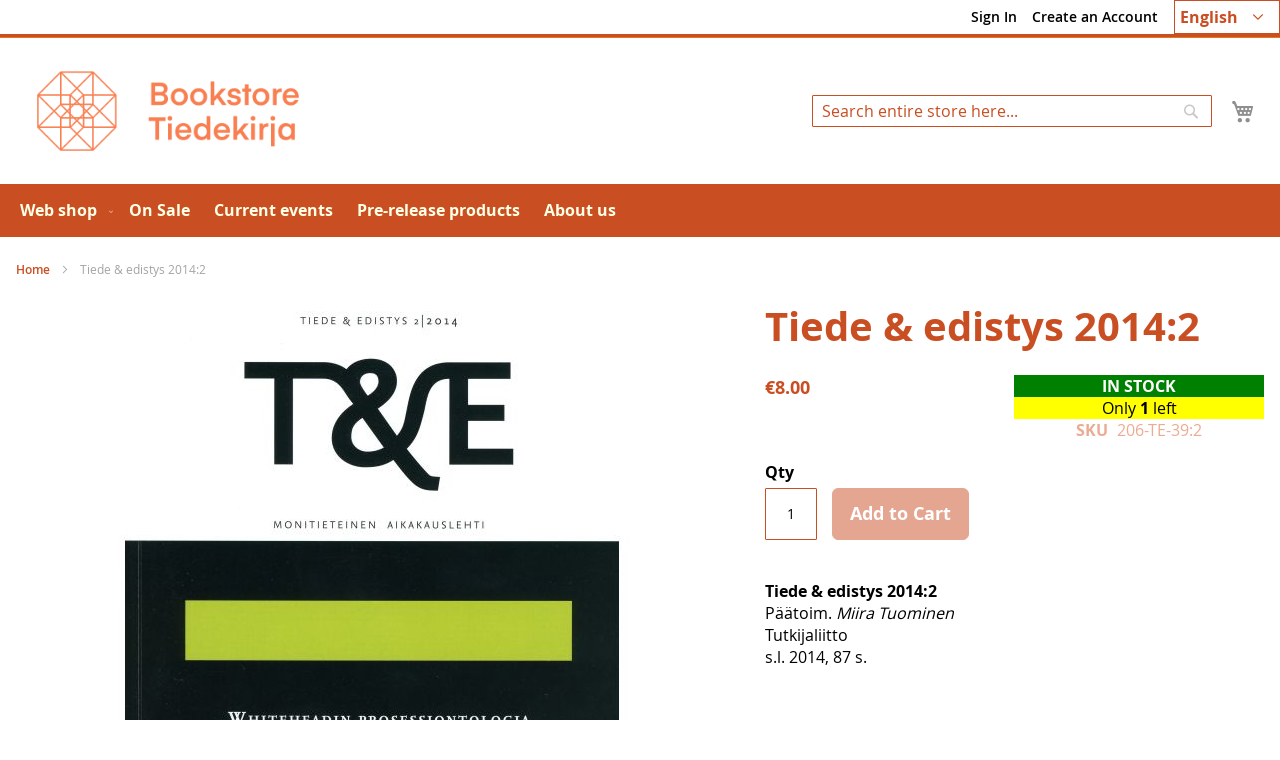

--- FILE ---
content_type: text/html; charset=UTF-8
request_url: https://tiedekirja.fi/en/tiede-edistys-2014-2
body_size: 13480
content:
<!doctype html>
<html lang="en">
    <head prefix="og: http://ogp.me/ns# fb: http://ogp.me/ns/fb# product: http://ogp.me/ns/product#">
        <script>
    var LOCALE = 'en\u002DUS';
    var BASE_URL = 'https\u003A\u002F\u002Ftiedekirja.fi\u002Fen\u002F';
    var require = {
        'baseUrl': 'https\u003A\u002F\u002Ftiedekirja.fi\u002Fstatic\u002Fversion1766999126\u002Ffrontend\u002FTSV\u002FBokhandel\u002Fen_US'
    };</script>        <meta charset="utf-8"/>
<meta name="title" content="Tiede &amp; edistys 2014:2"/>
<meta name="description" content="Bookstore Tiedekirja distributes publications issued by the Finnish learned societies in its webstore and shop."/>
<meta name="keywords" content="Bookstore Tiedekirja, kirja, tsv, kirjamyynti, tieteellinen, lehti"/>
<meta name="robots" content="INDEX,FOLLOW"/>
<meta name="viewport" content="width=device-width, initial-scale=1"/>
<meta name="format-detection" content="telephone=no"/>
<title>Tiede &amp; edistys 2014:2</title>
<link  rel="stylesheet" type="text/css"  media="all" href="https://tiedekirja.fi/static/version1766999126/frontend/TSV/Bokhandel/en_US/mage/calendar.css" />
<link  rel="stylesheet" type="text/css"  media="all" href="https://tiedekirja.fi/static/version1766999126/frontend/TSV/Bokhandel/en_US/Markup_ShippingSuite/css/agent-search.css" />
<link  rel="stylesheet" type="text/css"  media="all" href="https://tiedekirja.fi/static/version1766999126/frontend/TSV/Bokhandel/en_US/Paytrail_PaymentService/css/payment-page-bypass.css" />
<link  rel="stylesheet" type="text/css"  media="all" href="https://tiedekirja.fi/static/version1766999126/frontend/TSV/Bokhandel/en_US/css/styles-m.css" />
<link  rel="stylesheet" type="text/css"  media="all" href="https://tiedekirja.fi/static/version1766999126/frontend/TSV/Bokhandel/en_US/mage/gallery/gallery.css" />
<link  rel="stylesheet" type="text/css"  media="all" href="https://tiedekirja.fi/static/version1766999126/frontend/TSV/Bokhandel/en_US/jquery/uppy/dist/uppy-custom.css" />
<link  rel="stylesheet" type="text/css"  media="all" href="https://tiedekirja.fi/static/version1766999126/frontend/TSV/Bokhandel/en_US/TSV_Ennakkomarkkinointi/css/source/estimated.css" />
<link  rel="stylesheet" type="text/css"  media="screen and (min-width: 768px)" href="https://tiedekirja.fi/static/version1766999126/frontend/TSV/Bokhandel/en_US/css/styles-l.css" />
<link  rel="stylesheet" type="text/css"  media="print" href="https://tiedekirja.fi/static/version1766999126/frontend/TSV/Bokhandel/en_US/css/print.css" />
<script  type="text/javascript"  src="https://tiedekirja.fi/static/version1766999126/frontend/TSV/Bokhandel/en_US/requirejs/require.js"></script>
<script  type="text/javascript"  src="https://tiedekirja.fi/static/version1766999126/frontend/TSV/Bokhandel/en_US/mage/requirejs/mixins.js"></script>
<script  type="text/javascript"  src="https://tiedekirja.fi/static/version1766999126/frontend/TSV/Bokhandel/en_US/requirejs-config.js"></script>
<link rel="preload" as="font" crossorigin="anonymous" href="https://tiedekirja.fi/static/version1766999126/frontend/TSV/Bokhandel/en_US/fonts/opensans/light/opensans-300.woff2" />
<link rel="preload" as="font" crossorigin="anonymous" href="https://tiedekirja.fi/static/version1766999126/frontend/TSV/Bokhandel/en_US/fonts/opensans/regular/opensans-400.woff2" />
<link rel="preload" as="font" crossorigin="anonymous" href="https://tiedekirja.fi/static/version1766999126/frontend/TSV/Bokhandel/en_US/fonts/opensans/semibold/opensans-600.woff2" />
<link rel="preload" as="font" crossorigin="anonymous" href="https://tiedekirja.fi/static/version1766999126/frontend/TSV/Bokhandel/en_US/fonts/opensans/bold/opensans-700.woff2" />
<link  rel="canonical" href="https://tiedekirja.fi/en/tiede-edistys-2014-2" />
<link  rel="icon" type="image/x-icon" href="https://tiedekirja.fi/media/favicon/websites/1/TK_favicon.ico" />
<link  rel="shortcut icon" type="image/x-icon" href="https://tiedekirja.fi/media/favicon/websites/1/TK_favicon.ico" />
 <meta name="p:domain_verify" content="qopOXjUAh6Axrmmt8fMbdn9oncjY5psh"/>             <script type="text/x-magento-init">
        {
            "*": {
                "Magento_PageCache/js/form-key-provider": {
                    "isPaginationCacheEnabled":
                        1                }
            }
        }
    </script>

<meta property="og:type" content="product" />
<meta property="og:title"
      content="Tiede&#x20;&amp;&#x20;edistys&#x20;2014&#x3A;2" />
<meta property="og:image"
      content="https://tiedekirja.fi/media/catalog/product/cache/ef200036b25cc0ac181808676d5a7f6e/3/2/32774.jpg" />
<meta property="og:description"
      content="Tiede&#x20;&amp;&#x20;edistys&#x20;2014&#x3A;2P&#xE4;&#xE4;toim.&#x20;Miira&#x20;TuominenTutkijaliittos.l.&#x20;2014,&#x20;87&#x20;s." />
<meta property="og:url" content="https://tiedekirja.fi/en/tiede-edistys-2014-2" />
    <meta property="product:price:amount" content="8"/>
    <meta property="product:price:currency"
      content="EUR"/>
    </head>
    <body data-container="body"
          data-mage-init='{"loaderAjax": {}, "loader": { "icon": "https://tiedekirja.fi/static/version1766999126/frontend/TSV/Bokhandel/en_US/images/loader-2.gif"}}'
        id="html-body" itemtype="http://schema.org/Product" itemscope="itemscope" class="catalog-product-view product-tiede-edistys-2014-2 page-layout-1column">
        
<script type="text/x-magento-init">
    {
        "*": {
            "Magento_PageBuilder/js/widget-initializer": {
                "config": {"[data-content-type=\"slider\"][data-appearance=\"default\"]":{"Magento_PageBuilder\/js\/content-type\/slider\/appearance\/default\/widget":false},"[data-content-type=\"map\"]":{"Magento_PageBuilder\/js\/content-type\/map\/appearance\/default\/widget":false},"[data-content-type=\"row\"]":{"Magento_PageBuilder\/js\/content-type\/row\/appearance\/default\/widget":false},"[data-content-type=\"tabs\"]":{"Magento_PageBuilder\/js\/content-type\/tabs\/appearance\/default\/widget":false},"[data-content-type=\"slide\"]":{"Magento_PageBuilder\/js\/content-type\/slide\/appearance\/default\/widget":{"buttonSelector":".pagebuilder-slide-button","showOverlay":"hover","dataRole":"slide"}},"[data-content-type=\"banner\"]":{"Magento_PageBuilder\/js\/content-type\/banner\/appearance\/default\/widget":{"buttonSelector":".pagebuilder-banner-button","showOverlay":"hover","dataRole":"banner"}},"[data-content-type=\"buttons\"]":{"Magento_PageBuilder\/js\/content-type\/buttons\/appearance\/inline\/widget":false},"[data-content-type=\"products\"][data-appearance=\"carousel\"]":{"Magento_PageBuilder\/js\/content-type\/products\/appearance\/carousel\/widget":false}},
                "breakpoints": {"desktop":{"label":"Desktop","stage":true,"default":true,"class":"desktop-switcher","icon":"Magento_PageBuilder::css\/images\/switcher\/switcher-desktop.svg","conditions":{"min-width":"1024px"},"options":{"products":{"default":{"slidesToShow":"5"}}}},"tablet":{"conditions":{"max-width":"1024px","min-width":"768px"},"options":{"products":{"default":{"slidesToShow":"4"},"continuous":{"slidesToShow":"3"}}}},"mobile":{"label":"Mobile","stage":true,"class":"mobile-switcher","icon":"Magento_PageBuilder::css\/images\/switcher\/switcher-mobile.svg","media":"only screen and (max-width: 768px)","conditions":{"max-width":"768px","min-width":"640px"},"options":{"products":{"default":{"slidesToShow":"3"}}}},"mobile-small":{"conditions":{"max-width":"640px"},"options":{"products":{"default":{"slidesToShow":"2"},"continuous":{"slidesToShow":"1"}}}}}            }
        }
    }
</script>

<div class="cookie-status-message" id="cookie-status">
    The store will not work correctly when cookies are disabled.</div>
<script type="text&#x2F;javascript">document.querySelector("#cookie-status").style.display = "none";</script>
<script type="text/x-magento-init">
    {
        "*": {
            "cookieStatus": {}
        }
    }
</script>

<script type="text/x-magento-init">
    {
        "*": {
            "mage/cookies": {
                "expires": null,
                "path": "\u002F",
                "domain": ".tiedekirja.fi",
                "secure": true,
                "lifetime": "3600"
            }
        }
    }
</script>
    <noscript>
        <div class="message global noscript">
            <div class="content">
                <p>
                    <strong>JavaScript seems to be disabled in your browser.</strong>
                    <span>
                        For the best experience on our site, be sure to turn on Javascript in your browser.                    </span>
                </p>
            </div>
        </div>
    </noscript>
    <div role="alertdialog"
         tabindex="-1"
         class="message global cookie"
         id="notice-cookie-block">
        <div role="document" class="content" tabindex="0">
            <p>
                <strong>We use cookies to make your experience better.</strong>
                <span>To comply with the new e-Privacy directive, we need to ask for your consent to set the cookies.                </span>
                <a href="https://tiedekirja.fi/en/privacy-policy-cookie-restriction-mode/">Learn more</a>.            </p>
            <div class="actions">
                <button id="btn-cookie-allow" class="action allow primary">
                    <span>Allow Cookies</span>
                </button>
            </div>
        </div>
    </div>
    <script type="text&#x2F;javascript">    var elemn5FKLjI9Array = document.querySelectorAll('div#notice-cookie-block');
    if(elemn5FKLjI9Array.length !== 'undefined'){
        elemn5FKLjI9Array.forEach(function(element) {
            if (element) {
                element.style.display = 'none';

            }
        });
    }</script>    <script type="text/x-magento-init">
        {
            "#notice-cookie-block": {
                "cookieNotices": {
                    "cookieAllowButtonSelector": "#btn-cookie-allow",
                    "cookieName": "user_allowed_save_cookie",
                    "cookieValue": {"1":1},
                    "cookieLifetime": 31536000,
                    "noCookiesUrl": "https\u003A\u002F\u002Ftiedekirja.fi\u002Fen\u002Fcookie\u002Findex\u002FnoCookies\u002F"
                }
            }
        }
    </script>

<script>
    window.cookiesConfig = window.cookiesConfig || {};
    window.cookiesConfig.secure = true;
</script><script>    require.config({
        map: {
            '*': {
                wysiwygAdapter: 'mage/adminhtml/wysiwyg/tiny_mce/tinymceAdapter'
            }
        }
    });</script><script>    require.config({
        paths: {
            googleMaps: 'https\u003A\u002F\u002Fmaps.googleapis.com\u002Fmaps\u002Fapi\u002Fjs\u003Fv\u003D3.53\u0026key\u003D'
        },
        config: {
            'Magento_PageBuilder/js/utils/map': {
                style: '',
            },
            'Magento_PageBuilder/js/content-type/map/preview': {
                apiKey: '',
                apiKeyErrorMessage: 'You\u0020must\u0020provide\u0020a\u0020valid\u0020\u003Ca\u0020href\u003D\u0027https\u003A\u002F\u002Ftiedekirja.fi\u002Fen\u002Fadminhtml\u002Fsystem_config\u002Fedit\u002Fsection\u002Fcms\u002F\u0023cms_pagebuilder\u0027\u0020target\u003D\u0027_blank\u0027\u003EGoogle\u0020Maps\u0020API\u0020key\u003C\u002Fa\u003E\u0020to\u0020use\u0020a\u0020map.'
            },
            'Magento_PageBuilder/js/form/element/map': {
                apiKey: '',
                apiKeyErrorMessage: 'You\u0020must\u0020provide\u0020a\u0020valid\u0020\u003Ca\u0020href\u003D\u0027https\u003A\u002F\u002Ftiedekirja.fi\u002Fen\u002Fadminhtml\u002Fsystem_config\u002Fedit\u002Fsection\u002Fcms\u002F\u0023cms_pagebuilder\u0027\u0020target\u003D\u0027_blank\u0027\u003EGoogle\u0020Maps\u0020API\u0020key\u003C\u002Fa\u003E\u0020to\u0020use\u0020a\u0020map.'
            },
        }
    });</script><script>
    require.config({
        shim: {
            'Magento_PageBuilder/js/utils/map': {
                deps: ['googleMaps']
            }
        }
    });</script><div class="page-wrapper"><header class="page-header"><div class="panel wrapper"><div class="panel header"><a class="action skip contentarea"
   href="#contentarea">
    <span>
        Skip to Content    </span>
</a>



        <div class="switcher language switcher-language" data-ui-id="language-switcher" id="switcher-language">
        <strong class="label switcher-label"><span>Language</span></strong>
        <div class="actions dropdown options switcher-options">
            <div class="action toggle switcher-trigger"
                 id="switcher-language-trigger"
                 data-mage-init='{"dropdown":{}}'
                 data-toggle="dropdown"
                 data-trigger-keypress-button="true">
                <strong class="view-en">

					<span title="chosen language">English</span>

                </strong>
            </div>
            <ul class="dropdown switcher-dropdown"
                data-target="dropdown">
                                                            <li class="view-fi switcher-option">
                            <a title="choose your language" href="https://tiedekirja.fi/en/stores/store/redirect/___store/fi/___from_store/en/uenc/aHR0cHM6Ly90aWVkZWtpcmphLmZpL2ZpL3RpZWRlLWVkaXN0eXMtMjAxNC0y/">
                                Suomi                            </a>
                        </li>
                                                                                <li class="view-sv switcher-option">
                            <a title="choose your language" href="https://tiedekirja.fi/en/stores/store/redirect/___store/sv/___from_store/en/uenc/aHR0cHM6Ly90aWVkZWtpcmphLmZpL3N2L3RpZWRlLWVkaXN0eXMtMjAxNC0y/">
                                Svenska                            </a>
                        </li>
                                                                                    </ul>
        </div>
    </div>
<ul class="header links">    <li class="greet welcome" data-bind="scope: 'customer'">
        <!-- ko if: customer().fullname  -->
        <span class="logged-in"
              data-bind="text: new String('Welcome, %1!').
              replace('%1', customer().fullname)">
        </span>
        <!-- /ko -->
        <!-- ko ifnot: customer().fullname  -->
        <span class="not-logged-in"
              data-bind="text: ''"></span>
                <!-- /ko -->
    </li>
        <script type="text/x-magento-init">
        {
            "*": {
                "Magento_Ui/js/core/app": {
                    "components": {
                        "customer": {
                            "component": "Magento_Customer/js/view/customer"
                        }
                    }
                }
            }
        }
    </script>
<li class="link authorization-link" data-label="or">
    <a href="https://tiedekirja.fi/en/customer/account/login/referer/aHR0cHM6Ly90aWVkZWtpcmphLmZpL2VuL3RpZWRlLWVkaXN0eXMtMjAxNC0y/"        >Sign In</a>
</li>
<li><a href="https://tiedekirja.fi/en/customer/account/create/" id="idaBiwgs4q" >Create an Account</a></li></ul></div></div><div class="header content"><span data-action="toggle-nav" class="action nav-toggle"><span>Toggle Nav</span></span>
<a
    class="logo"
    href="https://tiedekirja.fi/en/"
    title="logo&#x20;of&#x20;Bookstore&#x20;Tiedekirja"
    aria-label="store logo">
    <img src="https://tiedekirja.fi/media/logo/stores/1/logo-tiedekirja-en.png"
         title="logo&#x20;of&#x20;Bookstore&#x20;Tiedekirja"
         alt="logo&#x20;of&#x20;Bookstore&#x20;Tiedekirja"
            width="600"            height="80"    />
</a>

<div data-block="minicart" class="minicart-wrapper">
    <a class="action showcart" href="https://tiedekirja.fi/en/checkout/cart/"
       data-bind="scope: 'minicart_content'">
        <span class="text">My Cart</span>
        <span class="counter qty empty"
              data-bind="css: { empty: !!getCartParam('summary_count') == false && !isLoading() },
               blockLoader: isLoading">
            <span class="counter-number">
                <!-- ko if: getCartParam('summary_count') -->
                <!-- ko text: getCartParam('summary_count').toLocaleString(window.LOCALE) --><!-- /ko -->
                <!-- /ko -->
            </span>
            <span class="counter-label">
            <!-- ko if: getCartParam('summary_count') -->
                <!-- ko text: getCartParam('summary_count').toLocaleString(window.LOCALE) --><!-- /ko -->
                <!-- ko i18n: 'items' --><!-- /ko -->
            <!-- /ko -->
            </span>
        </span>
    </a>
            <div class="block block-minicart"
             data-role="dropdownDialog"
             data-mage-init='{"dropdownDialog":{
                "appendTo":"[data-block=minicart]",
                "triggerTarget":".showcart",
                "timeout": "2000",
                "closeOnMouseLeave": false,
                "closeOnEscape": true,
                "triggerClass":"active",
                "parentClass":"active",
                "buttons":[]}}'>
            <div id="minicart-content-wrapper" data-bind="scope: 'minicart_content'">
                <!-- ko template: getTemplate() --><!-- /ko -->
            </div>
                    </div>
        <script>window.checkout = {"shoppingCartUrl":"https:\/\/tiedekirja.fi\/en\/checkout\/cart\/","checkoutUrl":"https:\/\/tiedekirja.fi\/en\/checkout\/","updateItemQtyUrl":"https:\/\/tiedekirja.fi\/en\/checkout\/sidebar\/updateItemQty\/","removeItemUrl":"https:\/\/tiedekirja.fi\/en\/checkout\/sidebar\/removeItem\/","imageTemplate":"Magento_Catalog\/product\/image_with_borders","baseUrl":"https:\/\/tiedekirja.fi\/en\/","minicartMaxItemsVisible":5,"websiteId":"1","maxItemsToDisplay":10,"storeId":"1","storeGroupId":"1","customerLoginUrl":"https:\/\/tiedekirja.fi\/en\/customer\/account\/login\/referer\/aHR0cHM6Ly90aWVkZWtpcmphLmZpL2VuL3RpZWRlLWVkaXN0eXMtMjAxNC0y\/","isRedirectRequired":false,"autocomplete":"off","captcha":{"user_login":{"isCaseSensitive":false,"imageHeight":50,"imageSrc":"","refreshUrl":"https:\/\/tiedekirja.fi\/en\/captcha\/refresh\/","isRequired":false,"timestamp":1768062243}}}</script>    <script type="text/x-magento-init">
    {
        "[data-block='minicart']": {
            "Magento_Ui/js/core/app": {"components":{"minicart_content":{"children":{"subtotal.container":{"children":{"subtotal":{"children":{"subtotal.totals":{"config":{"display_cart_subtotal_incl_tax":1,"display_cart_subtotal_excl_tax":0,"template":"Magento_Tax\/checkout\/minicart\/subtotal\/totals"},"children":{"subtotal.totals.msrp":{"component":"Magento_Msrp\/js\/view\/checkout\/minicart\/subtotal\/totals","config":{"displayArea":"minicart-subtotal-hidden","template":"Magento_Msrp\/checkout\/minicart\/subtotal\/totals"}}},"component":"Magento_Tax\/js\/view\/checkout\/minicart\/subtotal\/totals"}},"component":"uiComponent","config":{"template":"Magento_Checkout\/minicart\/subtotal"}}},"component":"uiComponent","config":{"displayArea":"subtotalContainer"}},"item.renderer":{"component":"Magento_Checkout\/js\/view\/cart-item-renderer","config":{"displayArea":"defaultRenderer","template":"Magento_Checkout\/minicart\/item\/default"},"children":{"item.image":{"component":"Magento_Catalog\/js\/view\/image","config":{"template":"Magento_Catalog\/product\/image","displayArea":"itemImage"}},"checkout.cart.item.price.sidebar":{"component":"uiComponent","config":{"template":"Magento_Checkout\/minicart\/item\/price","displayArea":"priceSidebar"}}}},"extra_info":{"component":"uiComponent","config":{"displayArea":"extraInfo"}},"promotion":{"component":"uiComponent","config":{"displayArea":"promotion"}}},"config":{"itemRenderer":{"default":"defaultRenderer","simple":"defaultRenderer","virtual":"defaultRenderer"},"template":"Magento_Checkout\/minicart\/content"},"component":"Magento_Checkout\/js\/view\/minicart"}},"types":[]}        },
        "*": {
            "Magento_Ui/js/block-loader": "https\u003A\u002F\u002Ftiedekirja.fi\u002Fstatic\u002Fversion1766999126\u002Ffrontend\u002FTSV\u002FBokhandel\u002Fen_US\u002Fimages\u002Floader\u002D1.gif"
        }
    }
    </script>
</div>
<div class="block block-search">
    <div class="block block-title"><strong>Search</strong></div>
    <div class="block block-content">
        <form class="form minisearch" id="search_mini_form"
              action="https://tiedekirja.fi/en/catalogsearch/result/" method="get">
                        <div class="field search">
                <label class="label" for="search" data-role="minisearch-label">
                    <span>Search</span>
                </label>
                <div class="control">
                    <input id="search"
                           data-mage-init='{
                            "quickSearch": {
                                "formSelector": "#search_mini_form",
                                "url": "https://tiedekirja.fi/en/search/ajax/suggest/",
                                "destinationSelector": "#search_autocomplete",
                                "minSearchLength": "2"
                            }
                        }'
                           type="text"
                           name="q"
                           value=""
                           placeholder="Search&#x20;entire&#x20;store&#x20;here..."
                           class="input-text"
                           maxlength="128"
                           role="combobox"
                           aria-haspopup="false"
                           aria-autocomplete="both"
                           autocomplete="off"
                           aria-expanded="false"/>
                    <div id="search_autocomplete" class="search-autocomplete"></div>
                    <div class="nested">
    <a class="action advanced" href="https://tiedekirja.fi/en/catalogsearch/advanced/" data-action="advanced-search">
        Advanced Search    </a>
</div>
                </div>
            </div>
            <div class="actions">
                <button type="submit"
                        title="Search"
                        class="action search"
                        aria-label="Search"
                >
                    <span>Search</span>
                </button>
            </div>
        </form>
    </div>
</div>
</div></header>    <div class="sections nav-sections">
                <div class="section-items nav-sections-items"
             data-mage-init='{"tabs":{"openedState":"active"}}'>
                                            <div class="section-item-title nav-sections-item-title"
                     data-role="collapsible">
                    <a class="nav-sections-item-switch"
                       data-toggle="switch" href="#store.menu">
                        Menu                    </a>
                </div>
                <div class="section-item-content nav-sections-item-content"
                     id="store.menu"
                     data-role="content">
                    
<nav class="navigation" data-action="navigation">
    <ul data-mage-init='{"menu":{"responsive":true, "expanded":true, "position":{"my":"left top","at":"left bottom"}}}'>
        <li  class="level0 nav-1 category-item first level-top parent"><a href="https://tiedekirja.fi/en/web-shop"  class="level-top" ><span>Web shop</span></a><ul class="level0 submenu"><li  class="level1 nav-1-1 category-item first"><a href="https://tiedekirja.fi/en/verkkokauppa/kirja" ><span>Books</span></a></li><li  class="level1 nav-1-2 category-item"><a href="https://tiedekirja.fi/en/verkkokauppa/lehti" ><span>Journals</span></a></li><li  class="level1 nav-1-3 category-item parent"><a href="https://tiedekirja.fi/en/verkkokauppa/muut" ><span>Others</span></a><ul class="level1 submenu"><li  class="level2 nav-1-3-1 category-item first"><a href="https://tiedekirja.fi/en/verkkokauppa/muut/cd-levy" ><span>CD-discs</span></a></li><li  class="level2 nav-1-3-2 category-item"><a href="https://tiedekirja.fi/en/verkkokauppa/muut/kalenterit" ><span>Calendars</span></a></li><li  class="level2 nav-1-3-3 category-item"><a href="https://tiedekirja.fi/en/verkkokauppa/muut/pelit" ><span>Games</span></a></li><li  class="level2 nav-1-3-4 category-item"><a href="https://tiedekirja.fi/en/verkkokauppa/muut/tekstiilit" ><span>Textiles</span></a></li><li  class="level2 nav-1-3-5 category-item last"><a href="https://tiedekirja.fi/en/verkkokauppa/muut/tarvikkeet" ><span>Supplies</span></a></li></ul></li><li  class="level1 nav-1-4 category-item"><a href="https://tiedekirja.fi/en/verkkokauppa/uutuudet" ><span>Novelties</span></a></li><li  class="level1 nav-1-5 category-item last"><a href="https://tiedekirja.fi/en/verkkokauppa/arkiston-aarteet" ><span>Archive treasures</span></a></li></ul></li><li  class="level0 nav-2 category-item level-top"><a href="https://tiedekirja.fi/en/on-sale"  class="level-top" ><span>On Sale</span></a></li><li  class="level0 nav-3 category-item level-top"><a href="https://tiedekirja.fi/en/current-events"  class="level-top" ><span>Current events</span></a></li><li  class="level0 nav-4 category-item level-top"><a href="https://tiedekirja.fi/en/ennakko"  class="level-top" ><span>Pre-release products</span></a></li><li  class="level0 nav-5 category-item last level-top"><a href="https://tiedekirja.fi/en/about-us"  class="level-top" ><span>About us</span></a></li>            </ul>
</nav>
                </div>
                                            <div class="section-item-title nav-sections-item-title"
                     data-role="collapsible">
                    <a class="nav-sections-item-switch"
                       data-toggle="switch" href="#store.links">
                        Account                    </a>
                </div>
                <div class="section-item-content nav-sections-item-content"
                     id="store.links"
                     data-role="content">
                    <!-- Account links -->                </div>
                                            <div class="section-item-title nav-sections-item-title"
                     data-role="collapsible">
                    <a class="nav-sections-item-switch"
                       data-toggle="switch" href="#store.settings">
                        Settings                    </a>
                </div>
                <div class="section-item-content nav-sections-item-content"
                     id="store.settings"
                     data-role="content">
                    


        <div class="switcher language switcher-language" data-ui-id="language-switcher" id="switcher-language-nav">
        <strong class="label switcher-label"><span>Language</span></strong>
        <div class="actions dropdown options switcher-options">
            <div class="action toggle switcher-trigger"
                 id="switcher-language-trigger-nav"
                 data-mage-init='{"dropdown":{}}'
                 data-toggle="dropdown"
                 data-trigger-keypress-button="true">
                <strong class="view-en">

					<span title="chosen language">English</span>

                </strong>
            </div>
            <ul class="dropdown switcher-dropdown"
                data-target="dropdown">
                                                            <li class="view-fi switcher-option">
                            <a title="choose your language" href="https://tiedekirja.fi/en/stores/store/redirect/___store/fi/___from_store/en/uenc/aHR0cHM6Ly90aWVkZWtpcmphLmZpL2ZpL3RpZWRlLWVkaXN0eXMtMjAxNC0y/">
                                Suomi                            </a>
                        </li>
                                                                                <li class="view-sv switcher-option">
                            <a title="choose your language" href="https://tiedekirja.fi/en/stores/store/redirect/___store/sv/___from_store/en/uenc/aHR0cHM6Ly90aWVkZWtpcmphLmZpL3N2L3RpZWRlLWVkaXN0eXMtMjAxNC0y/">
                                Svenska                            </a>
                        </li>
                                                                                    </ul>
        </div>
    </div>
                </div>
                    </div>
    </div>
<div class="breadcrumbs"></div>
<script type="text/x-magento-init">
    {
        ".breadcrumbs": {
            "breadcrumbs": {"categoryUrlSuffix":"","useCategoryPathInUrl":0,"product":"Tiede &amp; edistys 2014:2"}        }
    }
</script>
<main id="maincontent" class="page-main"><a id="contentarea" tabindex="-1"></a>
<div class="page messages"><div data-placeholder="messages"></div>
<div data-bind="scope: 'messages'">
    <!-- ko if: cookieMessagesObservable() && cookieMessagesObservable().length > 0 -->
    <div aria-atomic="true" role="alert" class="messages" data-bind="foreach: {
        data: cookieMessagesObservable(), as: 'message'
    }">
        <div data-bind="attr: {
            class: 'message-' + message.type + ' ' + message.type + ' message',
            'data-ui-id': 'message-' + message.type
        }">
            <div data-bind="html: $parent.prepareMessageForHtml(message.text)"></div>
        </div>
    </div>
    <!-- /ko -->

    <div aria-atomic="true" role="alert" class="messages" data-bind="foreach: {
        data: messages().messages, as: 'message'
    }, afterRender: purgeMessages">
        <div data-bind="attr: {
            class: 'message-' + message.type + ' ' + message.type + ' message',
            'data-ui-id': 'message-' + message.type
        }">
            <div data-bind="html: $parent.prepareMessageForHtml(message.text)"></div>
        </div>
    </div>
</div>

<script type="text/x-magento-init">
    {
        "*": {
            "Magento_Ui/js/core/app": {
                "components": {
                        "messages": {
                            "component": "Magento_Theme/js/view/messages"
                        }
                    }
                }
            }
    }
</script>
</div><div class="columns"><div class="column main"><input name="form_key" type="hidden" value="Zk62VnS5xR4oSf4I" /><div id="authenticationPopup" data-bind="scope:'authenticationPopup', style: {display: 'none'}">
        <script>window.authenticationPopup = {"autocomplete":"off","customerRegisterUrl":"https:\/\/tiedekirja.fi\/en\/customer\/account\/create\/","customerForgotPasswordUrl":"https:\/\/tiedekirja.fi\/en\/customer\/account\/forgotpassword\/","baseUrl":"https:\/\/tiedekirja.fi\/en\/","customerLoginUrl":"https:\/\/tiedekirja.fi\/en\/customer\/ajax\/login\/"}</script>    <!-- ko template: getTemplate() --><!-- /ko -->
        <script type="text/x-magento-init">
        {
            "#authenticationPopup": {
                "Magento_Ui/js/core/app": {"components":{"authenticationPopup":{"component":"Magento_Customer\/js\/view\/authentication-popup","children":{"messages":{"component":"Magento_Ui\/js\/view\/messages","displayArea":"messages"},"captcha":{"component":"Magento_Captcha\/js\/view\/checkout\/loginCaptcha","displayArea":"additional-login-form-fields","formId":"user_login","configSource":"checkout"}}}}}            },
            "*": {
                "Magento_Ui/js/block-loader": "https\u003A\u002F\u002Ftiedekirja.fi\u002Fstatic\u002Fversion1766999126\u002Ffrontend\u002FTSV\u002FBokhandel\u002Fen_US\u002Fimages\u002Floader\u002D1.gif"
                                ,
                "Magento_Customer/js/customer-global-session-loader": {}
                            }
        }
    </script>
</div>
<script type="text/x-magento-init">
    {
        "*": {
            "Magento_Customer/js/section-config": {
                "sections": {"stores\/store\/switch":["*"],"stores\/store\/switchrequest":["*"],"directory\/currency\/switch":["*"],"*":["messages"],"customer\/account\/logout":["*","recently_viewed_product","recently_compared_product","persistent"],"customer\/account\/loginpost":["*"],"customer\/account\/createpost":["*"],"customer\/account\/editpost":["*"],"customer\/ajax\/login":["checkout-data","cart","captcha"],"catalog\/product_compare\/add":["compare-products"],"catalog\/product_compare\/remove":["compare-products"],"catalog\/product_compare\/clear":["compare-products"],"sales\/guest\/reorder":["cart"],"sales\/order\/reorder":["cart"],"checkout\/cart\/add":["cart","directory-data"],"checkout\/cart\/delete":["cart"],"checkout\/cart\/updatepost":["cart"],"checkout\/cart\/updateitemoptions":["cart"],"checkout\/cart\/couponpost":["cart"],"checkout\/cart\/estimatepost":["cart"],"checkout\/cart\/estimateupdatepost":["cart"],"checkout\/onepage\/saveorder":["cart","checkout-data","last-ordered-items"],"checkout\/sidebar\/removeitem":["cart"],"checkout\/sidebar\/updateitemqty":["cart"],"rest\/*\/v1\/carts\/*\/payment-information":["cart","last-ordered-items","captcha","instant-purchase"],"rest\/*\/v1\/guest-carts\/*\/payment-information":["cart","captcha"],"rest\/*\/v1\/guest-carts\/*\/selected-payment-method":["cart","checkout-data"],"rest\/*\/v1\/carts\/*\/selected-payment-method":["cart","checkout-data","instant-purchase"],"customer\/address\/*":["instant-purchase"],"customer\/account\/*":["instant-purchase"],"vault\/cards\/deleteaction":["instant-purchase"],"multishipping\/checkout\/overviewpost":["cart"],"persistent\/index\/unsetcookie":["persistent"],"review\/product\/post":["review"],"wishlist\/index\/add":["wishlist"],"wishlist\/index\/remove":["wishlist"],"wishlist\/index\/updateitemoptions":["wishlist"],"wishlist\/index\/update":["wishlist"],"wishlist\/index\/cart":["wishlist","cart"],"wishlist\/index\/fromcart":["wishlist","cart"],"wishlist\/index\/allcart":["wishlist","cart"],"wishlist\/shared\/allcart":["wishlist","cart"],"wishlist\/shared\/cart":["cart"]},
                "clientSideSections": ["checkout-data","cart-data"],
                "baseUrls": ["https:\/\/tiedekirja.fi\/en\/"],
                "sectionNames": ["messages","customer","compare-products","last-ordered-items","cart","directory-data","captcha","instant-purchase","loggedAsCustomer","persistent","review","wishlist","recently_viewed_product","recently_compared_product","product_data_storage"]            }
        }
    }
</script>
<script type="text/x-magento-init">
    {
        "*": {
            "Magento_Customer/js/customer-data": {
                "sectionLoadUrl": "https\u003A\u002F\u002Ftiedekirja.fi\u002Fen\u002Fcustomer\u002Fsection\u002Fload\u002F",
                "expirableSectionLifetime": 60,
                "expirableSectionNames": ["cart","persistent"],
                "cookieLifeTime": "3600",
                "cookieDomain": "tiedekirja.fi",
                "updateSessionUrl": "https\u003A\u002F\u002Ftiedekirja.fi\u002Fen\u002Fcustomer\u002Faccount\u002FupdateSession\u002F",
                "isLoggedIn": ""
            }
        }
    }
</script>
<script type="text/x-magento-init">
    {
        "*": {
            "Magento_Customer/js/invalidation-processor": {
                "invalidationRules": {
                    "website-rule": {
                        "Magento_Customer/js/invalidation-rules/website-rule": {
                            "scopeConfig": {
                                "websiteId": "1"
                            }
                        }
                    }
                }
            }
        }
    }
</script>
<script type="text/x-magento-init">
    {
        "body": {
            "pageCache": {"url":"https:\/\/tiedekirja.fi\/en\/page_cache\/block\/render\/id\/12799\/","handles":["default","catalog_product_view","catalog_product_view_type_simple","catalog_product_view_id_12799","catalog_product_view_sku_206-TE-39%3A2"],"originalRequest":{"route":"catalog","controller":"product","action":"view","uri":"\/en\/tiede-edistys-2014-2"},"versionCookieName":"private_content_version"}        }
    }
</script>
<div class="product media"><a id="gallery-prev-area" tabindex="-1"></a>
<div class="action-skip-wrapper"><a class="action skip gallery-next-area"
   href="#gallery-next-area">
    <span>
        Skip to the end of the images gallery    </span>
</a>
</div>

<div class="gallery-placeholder _block-content-loading" data-gallery-role="gallery-placeholder">
    <img
        alt="main product photo"
        class="gallery-placeholder__image"
        src="https://tiedekirja.fi/media/catalog/product/cache/cf16bbc7de39c4d2acee1e40e05f6b7c/3/2/32774.jpg"
        width="700"        height="700"    />
    <link itemprop="image" href="https://tiedekirja.fi/media/catalog/product/cache/cf16bbc7de39c4d2acee1e40e05f6b7c/3/2/32774.jpg">
</div>
<script type="text/x-magento-init">
    {
        "[data-gallery-role=gallery-placeholder]": {
            "mage/gallery/gallery": {
                "mixins":["magnifier/magnify"],
                "magnifierOpts": {"fullscreenzoom":"20","top":"","left":"","width":"","height":"","eventType":"hover","enabled":false},
                "data": [{"thumb":"https:\/\/tiedekirja.fi\/media\/catalog\/product\/cache\/9a2313cfa43992f64b56aba245562973\/3\/2\/32774.jpg","img":"https:\/\/tiedekirja.fi\/media\/catalog\/product\/cache\/cf16bbc7de39c4d2acee1e40e05f6b7c\/3\/2\/32774.jpg","full":"https:\/\/tiedekirja.fi\/media\/catalog\/product\/cache\/73d804b340e71193087f656ec15a0a69\/3\/2\/32774.jpg","caption":"Tiede & edistys 2014:2","position":"1","isMain":true,"type":"image","videoUrl":null}],
                "options": {"nav":"thumbs","loop":true,"keyboard":true,"arrows":false,"allowfullscreen":true,"showCaption":false,"width":700,"thumbwidth":90,"thumbheight":90,"height":700,"transitionduration":250,"transition":"crossfade","navarrows":true,"navtype":"slides","navdir":"vertical","whiteBorders":1},
                "fullscreen": {"nav":"thumbs","loop":true,"navdir":"vertical","navarrows":false,"navtype":"slides","arrows":true,"showCaption":false,"transitionduration":500,"transition":"dissolve","whiteBorders":1},
                 "breakpoints": {"mobile":{"conditions":{"max-width":"768px"},"options":{"options":{"nav":"dots"}}}}            }
        }
    }
</script>
<script type="text/x-magento-init">
    {
        "[data-gallery-role=gallery-placeholder]": {
            "Magento_ProductVideo/js/fotorama-add-video-events": {
                "videoData": [{"mediaType":"image","videoUrl":null,"isBase":true}],
                "videoSettings": [{"playIfBase":"0","showRelated":"0","videoAutoRestart":"0"}],
                "optionsVideoData": []            }
        }
    }
</script>
<div class="action-skip-wrapper"><a class="action skip gallery-prev-area"
   href="#gallery-prev-area">
    <span>
        Skip to the beginning of the images gallery    </span>
</a>
</div><a id="gallery-next-area" tabindex="-1"></a>
</div><div class="product-info-main"><div class="page-title-wrapper&#x20;product">
    <h1 class="page-title"
                >
        <span class="base" data-ui-id="page-title-wrapper" itemprop="name">Tiede &amp; edistys 2014:2</span>    </h1>
    </div>

<div class="product-info-price"><div class="price-box price-final_price" data-role="priceBox" data-product-id="12799" data-price-box="product-id-12799">
    

<span class="price-container price-final_price&#x20;tax"
         itemprop="offers" itemscope itemtype="http://schema.org/Offer">
        <span  id="product-price-12799"                data-price-amount="8"
        data-price-type="finalPrice"
        class="price-wrapper "
    ><span class="price">€8.00</span></span>
                <meta itemprop="price" content="8" />
        <meta itemprop="priceCurrency" content="EUR" />
    </span>

</div><div class="product-info-stock-sku">
            <div class="stock available" title="Availability">
            <span>In stock</span>
        </div>
        <div class="availability only" title="Only&#x20;1&#x20;left">
        Only <strong>1</strong> left    </div>

<div class="product attribute sku">
            <strong class="type">SKU</strong>
        <div class="value" itemprop="sku">206-TE-39:2</div>
</div>
</div></div>

<div class="product-add-form">
    <form data-product-sku="206-TE-39:2"
          action="https://tiedekirja.fi/en/checkout/cart/add/uenc/aHR0cHM6Ly90aWVkZWtpcmphLmZpL2VuL3RpZWRlLWVkaXN0eXMtMjAxNC0y/product/12799/" method="post"
          id="product_addtocart_form">
        <input type="hidden" name="product" value="12799" />
        <input type="hidden" name="selected_configurable_option" value="" />
        <input type="hidden" name="related_product" id="related-products-field" value="" />
        <input type="hidden" name="item"  value="12799" />
        <input name="form_key" type="hidden" value="Zk62VnS5xR4oSf4I" />                            <div class="box-tocart">
    <div class="fieldset">
                <div class="field qty">
            <label class="label" for="qty"><span>Qty</span></label>
            <div class="control">
                <input type="number"
                       name="qty"
                       id="qty"
                       min="0"
                       value="1"
                       title="Qty"
                       class="input-text qty"
                       data-validate="{&quot;required-number&quot;:true,&quot;validate-item-quantity&quot;:{&quot;maxAllowed&quot;:99}}"
                       />
            </div>
        </div>
                <div class="actions">
            <button type="submit"
                    title="Add&#x20;to&#x20;Cart"
                    class="action primary tocart"
                    id="product-addtocart-button" disabled>
                <span>Add to Cart</span>
            </button>
            
        </div>
    </div>
</div>
<script type="text/x-magento-init">
    {
        "#product_addtocart_form": {
            "Magento_Catalog/js/validate-product": {}
        }
    }
</script>
        
                    </form>
</div>

<script type="text/x-magento-init">
    {
        "[data-role=priceBox][data-price-box=product-id-12799]": {
            "priceBox": {
                "priceConfig":  {"productId":"12799","priceFormat":{"pattern":"\u20ac%s","precision":2,"requiredPrecision":2,"decimalSymbol":".","groupSymbol":",","groupLength":3,"integerRequired":false},"tierPrices":[]}            }
        }
    }
</script>
<div class="product-social-links"><div class="product-addto-links" data-role="add-to-links">
    <script type="text/x-magento-init">
    {
        "body": {
            "addToWishlist": {"productType":"simple"}        }
    }
</script>
</div>
</div>
<div class="product attribute overview">
        <div class="value" itemprop="description"><b>Tiede & edistys 2014:2</b><br/>Päätoim. <em>Miira Tuominen</em><br/>Tutkijaliitto<br/>s.l. 2014, 87 s.</div>
</div>
</div>    <div class="product info detailed">
                <div class="product data items" data-mage-init='{"tabs":{"openedState":"active"}}'>
                                                        <div class="data item title active"
                     data-role="collapsible" id="tab-label-description">
                    <a class="data switch"
                       tabindex="-1"
                       data-toggle="trigger"
                       href="#description"
                       id="tab-label-description-title">
                        Details                    </a>
                </div>
                <div class="data item content"
                     aria-labelledby="tab-label-description-title"
                     id="description" data-role="content">
                    
<div class="product attribute description">
        <div class="value" >Sis. artikkelit: Olli Pyyhtinen & Sakari Tamminen, Tuleminen vailla toistoa. A. N. Whiteheadin prosessiontologia; Kaisa Ilmonen & Aino Mäkikalli, Mausteita, mangoa ja sokeria. Robinson Crusoen ruokavaliosta karibialaisen nykykirjallisuuden postkoloniaalisiin ruokakuvauksiin; Samuli Hurri, Akhilleuksen kilpi: ensimmäiset käräjät.</div>
</div>
                </div>
                                                                            <div class="data item title "
                     data-role="collapsible" id="tab-label-additional">
                    <a class="data switch"
                       tabindex="-1"
                       data-toggle="trigger"
                       href="#additional"
                       id="tab-label-additional-title">
                        More Information                    </a>
                </div>
                <div class="data item content"
                     aria-labelledby="tab-label-additional-title"
                     id="additional" data-role="content">
                        <div class="additional-attributes-wrapper table-wrapper">
        <table class="data table additional-attributes" id="product-attribute-specs-table">
            <caption class="table-caption">More Information</caption>
            <tbody>
                            <tr>
                    <th class="col label" scope="row">Publisher</th>
                    <td class="col data" data-th="Publisher">Finnish Association of Researchers</td>
                </tr>
                            <tr>
                    <th class="col label" scope="row">ISSN</th>
                    <td class="col data" data-th="ISSN">0356-3677</td>
                </tr>
                            <tr>
                    <th class="col label" scope="row">Series</th>
                    <td class="col data" data-th="Series">Tiede &amp; edistys</td>
                </tr>
                            <tr>
                    <th class="col label" scope="row">Sarjanro</th>
                    <td class="col data" data-th="Sarjanro">2014:2</td>
                </tr>
                            <tr>
                    <th class="col label" scope="row">Published (year)</th>
                    <td class="col data" data-th="Published&#x20;&#x28;year&#x29;">2014</td>
                </tr>
                            <tr>
                    <th class="col label" scope="row">Languages</th>
                    <td class="col data" data-th="Languages">finnish</td>
                </tr>
                            <tr>
                    <th class="col label" scope="row">Disciplines</th>
                    <td class="col data" data-th="Disciplines">Philosophy</td>
                </tr>
                        </tbody>
        </table>
    </div>
                </div>
                <script type="text&#x2F;javascript">    var elemrztoCtmgArray = document.querySelectorAll('#additional');
    if(elemrztoCtmgArray.length !== 'undefined'){
        elemrztoCtmgArray.forEach(function(element) {
            if (element) {
                element.style.display = 'none';

            }
        });
    }</script>                                    </div>
    </div>
<script type="text/x-magento-init">
    {
        "body": {
            "requireCookie": {"noCookieUrl":"https:\/\/tiedekirja.fi\/en\/cookie\/index\/noCookies\/","triggers":[".action.towishlist"],"isRedirectCmsPage":true}        }
    }
</script>
<script type="text/x-magento-init">
    {
        "*": {
                "Magento_Catalog/js/product/view/provider": {
                    "data": {"items":{"12799":{"add_to_cart_button":{"post_data":"{\"action\":\"https:\\\/\\\/tiedekirja.fi\\\/en\\\/checkout\\\/cart\\\/add\\\/uenc\\\/%25uenc%25\\\/product\\\/12799\\\/\",\"data\":{\"product\":\"12799\",\"uenc\":\"%uenc%\"}}","url":"https:\/\/tiedekirja.fi\/en\/checkout\/cart\/add\/uenc\/%25uenc%25\/product\/12799\/","required_options":false},"add_to_compare_button":{"post_data":null,"url":"{\"action\":\"https:\\\/\\\/tiedekirja.fi\\\/en\\\/catalog\\\/product_compare\\\/add\\\/\",\"data\":{\"product\":\"12799\",\"uenc\":\"aHR0cHM6Ly90aWVkZWtpcmphLmZpL2VuL3RpZWRlLWVkaXN0eXMtMjAxNC0y\"}}","required_options":null},"price_info":{"final_price":8,"max_price":8,"max_regular_price":8,"minimal_regular_price":8,"special_price":null,"minimal_price":8,"regular_price":8,"formatted_prices":{"final_price":"<span class=\"price\">\u20ac8.00<\/span>","max_price":"<span class=\"price\">\u20ac8.00<\/span>","minimal_price":"<span class=\"price\">\u20ac8.00<\/span>","max_regular_price":"<span class=\"price\">\u20ac8.00<\/span>","minimal_regular_price":null,"special_price":null,"regular_price":"<span class=\"price\">\u20ac8.00<\/span>"},"extension_attributes":{"msrp":{"msrp_price":"<span class=\"price\">\u20ac0.00<\/span>","is_applicable":"","is_shown_price_on_gesture":"","msrp_message":"","explanation_message":"Our price is lower than the manufacturer&#039;s &quot;minimum advertised price.&quot; As a result, we cannot show you the price in catalog or the product page. <br><br> You have no obligation to purchase the product once you know the price. You can simply remove the item from your cart."},"tax_adjustments":{"final_price":8,"max_price":8,"max_regular_price":8,"minimal_regular_price":8,"special_price":8,"minimal_price":8,"regular_price":8,"formatted_prices":{"final_price":"<span class=\"price\">\u20ac8.00<\/span>","max_price":"<span class=\"price\">\u20ac8.00<\/span>","minimal_price":"<span class=\"price\">\u20ac8.00<\/span>","max_regular_price":"<span class=\"price\">\u20ac8.00<\/span>","minimal_regular_price":null,"special_price":"<span class=\"price\">\u20ac8.00<\/span>","regular_price":"<span class=\"price\">\u20ac8.00<\/span>"}}}},"images":[{"url":"https:\/\/tiedekirja.fi\/media\/catalog\/product\/cache\/0723fa1d0a4401f285acb8ed8723a025\/3\/2\/32774.jpg","code":"recently_viewed_products_grid_content_widget","height":300,"width":240,"label":"Tiede & edistys 2014:2","resized_width":240,"resized_height":300},{"url":"https:\/\/tiedekirja.fi\/media\/catalog\/product\/cache\/792116711ba6804a5bd82cdfb5229fb1\/3\/2\/32774.jpg","code":"recently_viewed_products_list_content_widget","height":270,"width":270,"label":"Tiede & edistys 2014:2","resized_width":270,"resized_height":270},{"url":"https:\/\/tiedekirja.fi\/media\/catalog\/product\/cache\/0b3ac2bedada35caa6a1488adae7aecc\/3\/2\/32774.jpg","code":"recently_viewed_products_images_names_widget","height":90,"width":75,"label":"Tiede & edistys 2014:2","resized_width":75,"resized_height":90},{"url":"https:\/\/tiedekirja.fi\/media\/catalog\/product\/cache\/0723fa1d0a4401f285acb8ed8723a025\/3\/2\/32774.jpg","code":"recently_compared_products_grid_content_widget","height":300,"width":240,"label":"Tiede & edistys 2014:2","resized_width":240,"resized_height":300},{"url":"https:\/\/tiedekirja.fi\/media\/catalog\/product\/cache\/9f76e50ce81618d63f7a311f1b957984\/3\/2\/32774.jpg","code":"recently_compared_products_list_content_widget","height":207,"width":270,"label":"Tiede & edistys 2014:2","resized_width":270,"resized_height":207},{"url":"https:\/\/tiedekirja.fi\/media\/catalog\/product\/cache\/0b3ac2bedada35caa6a1488adae7aecc\/3\/2\/32774.jpg","code":"recently_compared_products_images_names_widget","height":90,"width":75,"label":"Tiede & edistys 2014:2","resized_width":75,"resized_height":90}],"url":"https:\/\/tiedekirja.fi\/en\/tiede-edistys-2014-2","id":12799,"name":"Tiede & edistys 2014:2","type":"simple","is_salable":"1","store_id":1,"currency_code":"EUR","extension_attributes":{"review_html":"","wishlist_button":{"post_data":null,"url":"{\"action\":\"https:\\\/\\\/tiedekirja.fi\\\/en\\\/wishlist\\\/index\\\/add\\\/\",\"data\":{\"product\":12799,\"uenc\":\"aHR0cHM6Ly90aWVkZWtpcmphLmZpL2VuL3RpZWRlLWVkaXN0eXMtMjAxNC0y\"}}","required_options":null}},"is_available":true}},"store":"1","currency":"EUR","productCurrentScope":"website"}            }
        }
    }
</script>




</div></div></main><div class="page-bottom"><div class="content"><div class="widget block block-static-block">
    <style>#html-body [data-pb-style=HPSU6RW]{justify-content:flex-start;display:flex;flex-direction:column;background-position:left top;background-size:cover;background-repeat:no-repeat;background-attachment:scroll}#html-body [data-pb-style=TY89YYC]{border-style:none}#html-body [data-pb-style=EDYJJE4],#html-body [data-pb-style=G4D9POO]{max-width:100%;height:auto}@media only screen and (max-width: 768px) { #html-body [data-pb-style=TY89YYC]{border-style:none} }</style><div data-content-type="row" data-appearance="contained" data-element="main"><div class="slogan" data-enable-parallax="0" data-parallax-speed="0.5" data-background-images="{}" data-background-type="image" data-video-loop="true" data-video-play-only-visible="true" data-video-lazy-load="true" data-video-fallback-src="" data-element="inner" data-pb-style="HPSU6RW"><figure data-content-type="image" data-appearance="full-width" data-element="main" data-pb-style="TY89YYC"><img class="pagebuilder-mobile-hidden" src="https://tiedekirja.fi/media/logo/slogan/tsv-slogan_en.png" alt="for scinece logo." title="" data-element="desktop_image" data-pb-style="G4D9POO"><img class="pagebuilder-mobile-only" src="https://tiedekirja.fi/media/logo/slogan/tsv-slogan_en.png" alt="for scinece logo." title="" data-element="mobile_image" data-pb-style="EDYJJE4"></figure></div></div></div>
</div></div><footer class="page-footer"><div class="footer content"><style>#html-body [data-pb-style=FV0DW7M],#html-body [data-pb-style=PQ26PJ3]{background-position:left top;background-size:cover;background-repeat:no-repeat;background-attachment:scroll}#html-body [data-pb-style=FV0DW7M]{justify-content:flex-start;display:flex;flex-direction:column}#html-body [data-pb-style=PQ26PJ3]{align-self:stretch}#html-body [data-pb-style=QI8U579]{display:flex;width:100%}#html-body [data-pb-style=BDHPATK],#html-body [data-pb-style=BEMM736],#html-body [data-pb-style=GQR9X1R],#html-body [data-pb-style=MXM3MNR]{justify-content:flex-start;display:flex;flex-direction:column;background-position:left top;background-size:cover;background-repeat:no-repeat;background-attachment:scroll;width:16.6667%;align-self:stretch}#html-body [data-pb-style=BEMM736],#html-body [data-pb-style=GQR9X1R]{width:25%}#html-body [data-pb-style=BEMM736]{width:41.6667%}#html-body [data-pb-style=EC067D5]{margin:0}</style><div data-content-type="row" data-appearance="contained" data-element="main"><div data-enable-parallax="0" data-parallax-speed="0.5" data-background-images="{}" data-background-type="image" data-video-loop="true" data-video-play-only-visible="true" data-video-lazy-load="true" data-video-fallback-src="" data-element="inner" data-pb-style="FV0DW7M"><div class="pagebuilder-column-group" data-background-images="{}" data-content-type="column-group" data-appearance="default" data-grid-size="12" data-element="main" data-pb-style="PQ26PJ3"><div class="pagebuilder-column-line" data-content-type="column-line" data-element="main" data-pb-style="QI8U579"><div class="pagebuilder-column" data-content-type="column" data-appearance="full-height" data-background-images="{}" data-element="main" data-pb-style="BDHPATK"><div data-content-type="text" data-appearance="default" data-element="main"><a href="https://tiedekirja.fi/en/about-us">About Us</a><br>
<a href="https://tiedekirja.fi/en/register-description">Privacy Policy</a><br>
<a href="https://tiedekirja.fi/en/uutiskirje">Subscribe newsletter</a><br>
<a href="https://tiedekirja.fi/en/tietoa-meista/tiedekirjan-tilaus-ja-toimitusehdot">Terms &amp; Conditions</a><br>
<a href="https://tiedekirja.fi/en/catalogsearch/advanced">Advanced Search</a><br>
<a href="https://tiedekirja.fi/en/contacts">Contact Information</a></div></div><div class="pagebuilder-column" data-content-type="column" data-appearance="full-height" data-background-images="{}" data-element="main" data-pb-style="MXM3MNR"><div data-content-type="text" data-appearance="default" data-element="main">Bookstore Tiedekirja<br>
Snellmaninkatu 13<br>
00170 HELSINKI<br>
Phone: +358 9 635 177<br>
Business ID: 0524704-5</div></div><div class="pagebuilder-column" data-content-type="column" data-appearance="full-height" data-background-images="{}" data-element="main" data-pb-style="GQR9X1R"><div data-content-type="text" data-appearance="default" data-element="main">Links to social media:</div><div class="footerin-somelinkit" data-content-type="text" data-appearance="default" data-element="main"><a href="https://www.facebook.com/Tiedekirja" target="_blank" rel="noopener"><img src="https://tiedekirja.fi/static/version1766999126/frontend/TSV/Bokhandel/en_US/images/f_logo_RGB-White_100.png" alt="facebookin logo"></a>
<a href="https://www.instagram.com/bookstoretiedekirja/" target="_blank" rel="noopener"><img src="https://tiedekirja.fi/static/version1766999126/frontend/TSV/Bokhandel/en_US/images/glyph-logo_White_TSV.png" alt="instagramin logo"></a>
<!--
<a href="https://twitter.com/tiedekirja" target="_blank" rel="noopener"><img src="https://tiedekirja.fi/media/kuvitus/muut_logot/Twitter_Social_Icon_Circle_White_X.png" alt="x logo"></a>
--></div></div><div class="pagebuilder-column" data-content-type="column" data-appearance="full-height" data-background-images="{}" data-element="main" data-pb-style="BEMM736"><div data-content-type="text" data-appearance="default" data-element="main">Payment methods:</div><div data-content-type="block" data-appearance="default" data-element="main" data-pb-style="EC067D5"><div class="widget block block-static-block">
    <style>#html-body [data-pb-style=GXMIBCL]{justify-content:flex-start;display:flex;flex-direction:column;background-position:left top;background-size:cover;background-repeat:no-repeat;background-attachment:scroll}#html-body [data-pb-style=X6FPPJ3]{text-align:left}</style><div data-content-type="row" data-appearance="contained" data-element="main"><div data-enable-parallax="0" data-parallax-speed="0.5" data-background-images="{}" data-background-type="image" data-video-loop="true" data-video-play-only-visible="true" data-video-lazy-load="true" data-video-fallback-src="" data-element="inner" data-pb-style="GXMIBCL"><div class="maksutapalogot" data-content-type="html" data-appearance="default" data-element="main" data-pb-style="X6FPPJ3" data-decoded="true"><img src="https://tiedekirja.fi/media/kuvitus/muut_logot/svg/logot.svg" alt="Maksutavat Paytrail-palvelussa" usemap="#maksupalvelu">
<map name="maksupalvelu">
  <area shape="rect" coords="5,5,115,115" alt="what is Paytrail-service" href="https://www.paytrail.com/en/for-consumers-paytrail" target="_blank">
</map></div></div></div></div>
</div></div></div></div></div></div></div></footer><script type="text/x-magento-init">
        {
            "*": {
                "Magento_Ui/js/core/app": {
                    "components": {
                        "storage-manager": {
                            "component": "Magento_Catalog/js/storage-manager",
                            "appendTo": "",
                            "storagesConfiguration" : {"recently_viewed_product":{"requestConfig":{"syncUrl":"https:\/\/tiedekirja.fi\/en\/catalog\/product\/frontend_action_synchronize\/"},"lifetime":"1000","allowToSendRequest":null},"recently_compared_product":{"requestConfig":{"syncUrl":"https:\/\/tiedekirja.fi\/en\/catalog\/product\/frontend_action_synchronize\/"},"lifetime":"1000","allowToSendRequest":null},"product_data_storage":{"updateRequestConfig":{"url":"https:\/\/tiedekirja.fi\/en\/rest\/en\/V1\/products-render-info"},"requestConfig":{"syncUrl":"https:\/\/tiedekirja.fi\/en\/catalog\/product\/frontend_action_synchronize\/"},"allowToSendRequest":null}}                        }
                    }
                }
            }
        }
</script>
<!-- Matomo -->
<script>
  var _paq = window._paq = window._paq || [];
  /* tracker methods like "setCustomDimension" should be called before "trackPageView" */
  _paq.push(["disableCookies"]);
  _paq.push(['trackPageView']);
  _paq.push(['enableLinkTracking']);
  (function() {
    var u="https://ma.tsv.fi/";
    _paq.push(['setTrackerUrl', u+'matomo.php']);
    _paq.push(['setSiteId', '12']);
    var d=document, g=d.createElement('script'), s=d.getElementsByTagName('script')[0];
    g.async=true; g.src=u+'matomo.js'; s.parentNode.insertBefore(g,s);
  })();
</script>
<!-- End Matomo Code --><small class="copyright">
    <span>Copyright &copy; The Federation of Finnish Learned Societies</span>
</small>
</div>    </body>
</html>
